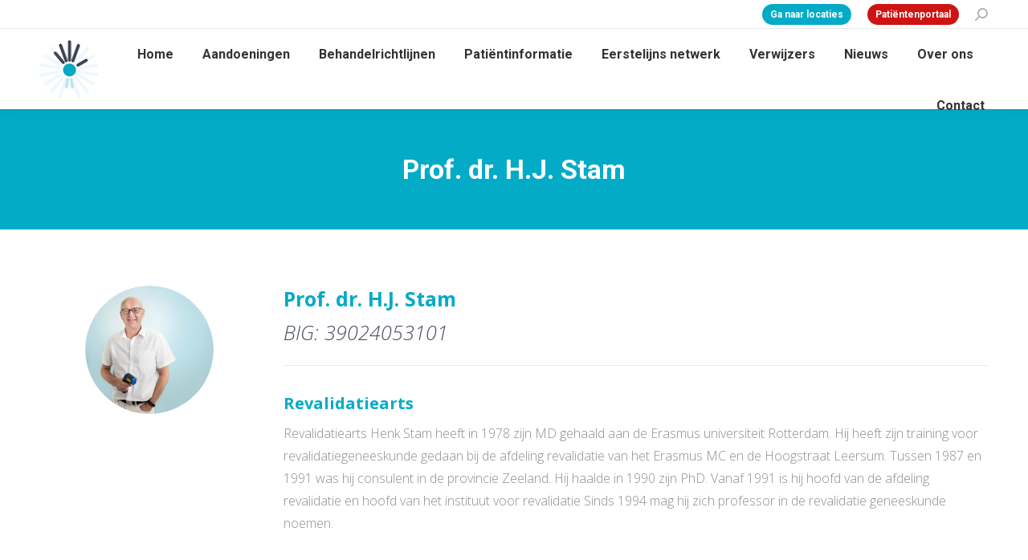

--- FILE ---
content_type: text/html; charset=UTF-8
request_url: https://hpc.nl/dt_team/henk-stam/
body_size: 13878
content:
<!DOCTYPE html>
<!--[if !(IE 6) | !(IE 7) | !(IE 8)  ]><!-->
<html lang="nl-NL" class="no-js">
<!--<![endif]-->
<head>
	<meta charset="UTF-8" />
		<meta name="viewport" content="width=device-width, initial-scale=1, maximum-scale=1, user-scalable=0">
		<meta name="theme-color" content="#03abc7"/>	<link rel="profile" href="https://gmpg.org/xfn/11" />
	<meta name='robots' content='index, follow, max-image-preview:large, max-snippet:-1, max-video-preview:-1' />

	<!-- This site is optimized with the Yoast SEO plugin v23.6 - https://yoast.com/wordpress/plugins/seo/ -->
	<title>Prof. dr. H.J. Stam - Hand &amp; Pols Centrum</title>
	<link rel="canonical" href="https://hpc.nl/dt_team/henk-stam/" />
	<meta property="og:locale" content="nl_NL" />
	<meta property="og:type" content="article" />
	<meta property="og:title" content="Prof. dr. H.J. Stam - Hand &amp; Pols Centrum" />
	<meta property="og:description" content="Revalidatiearts" />
	<meta property="og:url" content="https://hpc.nl/dt_team/henk-stam/" />
	<meta property="og:site_name" content="Hand &amp; Pols Centrum" />
	<meta property="article:modified_time" content="2021-07-14T13:15:22+00:00" />
	<meta property="og:image" content="https://hpc.nl/wp-content/uploads/2021/03/Foto-Henk-Stam.jpg" />
	<meta property="og:image:width" content="2398" />
	<meta property="og:image:height" content="2398" />
	<meta property="og:image:type" content="image/jpeg" />
	<meta name="twitter:card" content="summary_large_image" />
	<meta name="twitter:label1" content="Geschatte leestijd" />
	<meta name="twitter:data1" content="2 minuten" />
	<script type="application/ld+json" class="yoast-schema-graph">{"@context":"https://schema.org","@graph":[{"@type":"WebPage","@id":"https://hpc.nl/dt_team/henk-stam/","url":"https://hpc.nl/dt_team/henk-stam/","name":"Prof. dr. H.J. Stam - Hand &amp; Pols Centrum","isPartOf":{"@id":"https://hpc.nl/#website"},"primaryImageOfPage":{"@id":"https://hpc.nl/dt_team/henk-stam/#primaryimage"},"image":{"@id":"https://hpc.nl/dt_team/henk-stam/#primaryimage"},"thumbnailUrl":"https://hpc.nl/wp-content/uploads/2021/03/Foto-Henk-Stam.jpg","datePublished":"2020-12-30T00:00:08+00:00","dateModified":"2021-07-14T13:15:22+00:00","breadcrumb":{"@id":"https://hpc.nl/dt_team/henk-stam/#breadcrumb"},"inLanguage":"nl-NL","potentialAction":[{"@type":"ReadAction","target":["https://hpc.nl/dt_team/henk-stam/"]}]},{"@type":"ImageObject","inLanguage":"nl-NL","@id":"https://hpc.nl/dt_team/henk-stam/#primaryimage","url":"https://hpc.nl/wp-content/uploads/2021/03/Foto-Henk-Stam.jpg","contentUrl":"https://hpc.nl/wp-content/uploads/2021/03/Foto-Henk-Stam.jpg","width":2398,"height":2398},{"@type":"BreadcrumbList","@id":"https://hpc.nl/dt_team/henk-stam/#breadcrumb","itemListElement":[{"@type":"ListItem","position":1,"name":"Home","item":"https://hpc.nl/"},{"@type":"ListItem","position":2,"name":"Team","item":"https://hpc.nl/dt_team/"},{"@type":"ListItem","position":3,"name":"Prof. dr. H.J. Stam"}]},{"@type":"WebSite","@id":"https://hpc.nl/#website","url":"https://hpc.nl/","name":"Hand &amp; Pols Centrum","description":"Voor al uw hand en polsklachten","potentialAction":[{"@type":"SearchAction","target":{"@type":"EntryPoint","urlTemplate":"https://hpc.nl/?s={search_term_string}"},"query-input":{"@type":"PropertyValueSpecification","valueRequired":true,"valueName":"search_term_string"}}],"inLanguage":"nl-NL"}]}</script>
	<!-- / Yoast SEO plugin. -->


<link rel='dns-prefetch' href='//fonts.googleapis.com' />
<link rel="alternate" type="application/rss+xml" title="Hand &amp; Pols Centrum &raquo; feed" href="https://hpc.nl/feed/" />
<link rel="alternate" type="application/rss+xml" title="Hand &amp; Pols Centrum &raquo; reactiesfeed" href="https://hpc.nl/comments/feed/" />
<script>
window._wpemojiSettings = {"baseUrl":"https:\/\/s.w.org\/images\/core\/emoji\/15.0.3\/72x72\/","ext":".png","svgUrl":"https:\/\/s.w.org\/images\/core\/emoji\/15.0.3\/svg\/","svgExt":".svg","source":{"concatemoji":"https:\/\/hpc.nl\/wp-includes\/js\/wp-emoji-release.min.js?ver=6.6.4"}};
/*! This file is auto-generated */
!function(i,n){var o,s,e;function c(e){try{var t={supportTests:e,timestamp:(new Date).valueOf()};sessionStorage.setItem(o,JSON.stringify(t))}catch(e){}}function p(e,t,n){e.clearRect(0,0,e.canvas.width,e.canvas.height),e.fillText(t,0,0);var t=new Uint32Array(e.getImageData(0,0,e.canvas.width,e.canvas.height).data),r=(e.clearRect(0,0,e.canvas.width,e.canvas.height),e.fillText(n,0,0),new Uint32Array(e.getImageData(0,0,e.canvas.width,e.canvas.height).data));return t.every(function(e,t){return e===r[t]})}function u(e,t,n){switch(t){case"flag":return n(e,"\ud83c\udff3\ufe0f\u200d\u26a7\ufe0f","\ud83c\udff3\ufe0f\u200b\u26a7\ufe0f")?!1:!n(e,"\ud83c\uddfa\ud83c\uddf3","\ud83c\uddfa\u200b\ud83c\uddf3")&&!n(e,"\ud83c\udff4\udb40\udc67\udb40\udc62\udb40\udc65\udb40\udc6e\udb40\udc67\udb40\udc7f","\ud83c\udff4\u200b\udb40\udc67\u200b\udb40\udc62\u200b\udb40\udc65\u200b\udb40\udc6e\u200b\udb40\udc67\u200b\udb40\udc7f");case"emoji":return!n(e,"\ud83d\udc26\u200d\u2b1b","\ud83d\udc26\u200b\u2b1b")}return!1}function f(e,t,n){var r="undefined"!=typeof WorkerGlobalScope&&self instanceof WorkerGlobalScope?new OffscreenCanvas(300,150):i.createElement("canvas"),a=r.getContext("2d",{willReadFrequently:!0}),o=(a.textBaseline="top",a.font="600 32px Arial",{});return e.forEach(function(e){o[e]=t(a,e,n)}),o}function t(e){var t=i.createElement("script");t.src=e,t.defer=!0,i.head.appendChild(t)}"undefined"!=typeof Promise&&(o="wpEmojiSettingsSupports",s=["flag","emoji"],n.supports={everything:!0,everythingExceptFlag:!0},e=new Promise(function(e){i.addEventListener("DOMContentLoaded",e,{once:!0})}),new Promise(function(t){var n=function(){try{var e=JSON.parse(sessionStorage.getItem(o));if("object"==typeof e&&"number"==typeof e.timestamp&&(new Date).valueOf()<e.timestamp+604800&&"object"==typeof e.supportTests)return e.supportTests}catch(e){}return null}();if(!n){if("undefined"!=typeof Worker&&"undefined"!=typeof OffscreenCanvas&&"undefined"!=typeof URL&&URL.createObjectURL&&"undefined"!=typeof Blob)try{var e="postMessage("+f.toString()+"("+[JSON.stringify(s),u.toString(),p.toString()].join(",")+"));",r=new Blob([e],{type:"text/javascript"}),a=new Worker(URL.createObjectURL(r),{name:"wpTestEmojiSupports"});return void(a.onmessage=function(e){c(n=e.data),a.terminate(),t(n)})}catch(e){}c(n=f(s,u,p))}t(n)}).then(function(e){for(var t in e)n.supports[t]=e[t],n.supports.everything=n.supports.everything&&n.supports[t],"flag"!==t&&(n.supports.everythingExceptFlag=n.supports.everythingExceptFlag&&n.supports[t]);n.supports.everythingExceptFlag=n.supports.everythingExceptFlag&&!n.supports.flag,n.DOMReady=!1,n.readyCallback=function(){n.DOMReady=!0}}).then(function(){return e}).then(function(){var e;n.supports.everything||(n.readyCallback(),(e=n.source||{}).concatemoji?t(e.concatemoji):e.wpemoji&&e.twemoji&&(t(e.twemoji),t(e.wpemoji)))}))}((window,document),window._wpemojiSettings);
</script>
<style id='wp-emoji-styles-inline-css'>

	img.wp-smiley, img.emoji {
		display: inline !important;
		border: none !important;
		box-shadow: none !important;
		height: 1em !important;
		width: 1em !important;
		margin: 0 0.07em !important;
		vertical-align: -0.1em !important;
		background: none !important;
		padding: 0 !important;
	}
</style>
<link rel='stylesheet' id='wp-block-library-css' href='https://hpc.nl/wp-includes/css/dist/block-library/style.min.css?ver=6.6.4' media='all' />
<style id='wp-block-library-theme-inline-css'>
.wp-block-audio :where(figcaption){color:#555;font-size:13px;text-align:center}.is-dark-theme .wp-block-audio :where(figcaption){color:#ffffffa6}.wp-block-audio{margin:0 0 1em}.wp-block-code{border:1px solid #ccc;border-radius:4px;font-family:Menlo,Consolas,monaco,monospace;padding:.8em 1em}.wp-block-embed :where(figcaption){color:#555;font-size:13px;text-align:center}.is-dark-theme .wp-block-embed :where(figcaption){color:#ffffffa6}.wp-block-embed{margin:0 0 1em}.blocks-gallery-caption{color:#555;font-size:13px;text-align:center}.is-dark-theme .blocks-gallery-caption{color:#ffffffa6}:root :where(.wp-block-image figcaption){color:#555;font-size:13px;text-align:center}.is-dark-theme :root :where(.wp-block-image figcaption){color:#ffffffa6}.wp-block-image{margin:0 0 1em}.wp-block-pullquote{border-bottom:4px solid;border-top:4px solid;color:currentColor;margin-bottom:1.75em}.wp-block-pullquote cite,.wp-block-pullquote footer,.wp-block-pullquote__citation{color:currentColor;font-size:.8125em;font-style:normal;text-transform:uppercase}.wp-block-quote{border-left:.25em solid;margin:0 0 1.75em;padding-left:1em}.wp-block-quote cite,.wp-block-quote footer{color:currentColor;font-size:.8125em;font-style:normal;position:relative}.wp-block-quote.has-text-align-right{border-left:none;border-right:.25em solid;padding-left:0;padding-right:1em}.wp-block-quote.has-text-align-center{border:none;padding-left:0}.wp-block-quote.is-large,.wp-block-quote.is-style-large,.wp-block-quote.is-style-plain{border:none}.wp-block-search .wp-block-search__label{font-weight:700}.wp-block-search__button{border:1px solid #ccc;padding:.375em .625em}:where(.wp-block-group.has-background){padding:1.25em 2.375em}.wp-block-separator.has-css-opacity{opacity:.4}.wp-block-separator{border:none;border-bottom:2px solid;margin-left:auto;margin-right:auto}.wp-block-separator.has-alpha-channel-opacity{opacity:1}.wp-block-separator:not(.is-style-wide):not(.is-style-dots){width:100px}.wp-block-separator.has-background:not(.is-style-dots){border-bottom:none;height:1px}.wp-block-separator.has-background:not(.is-style-wide):not(.is-style-dots){height:2px}.wp-block-table{margin:0 0 1em}.wp-block-table td,.wp-block-table th{word-break:normal}.wp-block-table :where(figcaption){color:#555;font-size:13px;text-align:center}.is-dark-theme .wp-block-table :where(figcaption){color:#ffffffa6}.wp-block-video :where(figcaption){color:#555;font-size:13px;text-align:center}.is-dark-theme .wp-block-video :where(figcaption){color:#ffffffa6}.wp-block-video{margin:0 0 1em}:root :where(.wp-block-template-part.has-background){margin-bottom:0;margin-top:0;padding:1.25em 2.375em}
</style>
<style id='classic-theme-styles-inline-css'>
/*! This file is auto-generated */
.wp-block-button__link{color:#fff;background-color:#32373c;border-radius:9999px;box-shadow:none;text-decoration:none;padding:calc(.667em + 2px) calc(1.333em + 2px);font-size:1.125em}.wp-block-file__button{background:#32373c;color:#fff;text-decoration:none}
</style>
<style id='global-styles-inline-css'>
:root{--wp--preset--aspect-ratio--square: 1;--wp--preset--aspect-ratio--4-3: 4/3;--wp--preset--aspect-ratio--3-4: 3/4;--wp--preset--aspect-ratio--3-2: 3/2;--wp--preset--aspect-ratio--2-3: 2/3;--wp--preset--aspect-ratio--16-9: 16/9;--wp--preset--aspect-ratio--9-16: 9/16;--wp--preset--color--black: #000000;--wp--preset--color--cyan-bluish-gray: #abb8c3;--wp--preset--color--white: #FFF;--wp--preset--color--pale-pink: #f78da7;--wp--preset--color--vivid-red: #cf2e2e;--wp--preset--color--luminous-vivid-orange: #ff6900;--wp--preset--color--luminous-vivid-amber: #fcb900;--wp--preset--color--light-green-cyan: #7bdcb5;--wp--preset--color--vivid-green-cyan: #00d084;--wp--preset--color--pale-cyan-blue: #8ed1fc;--wp--preset--color--vivid-cyan-blue: #0693e3;--wp--preset--color--vivid-purple: #9b51e0;--wp--preset--color--accent: #03abc7;--wp--preset--color--dark-gray: #111;--wp--preset--color--light-gray: #767676;--wp--preset--gradient--vivid-cyan-blue-to-vivid-purple: linear-gradient(135deg,rgba(6,147,227,1) 0%,rgb(155,81,224) 100%);--wp--preset--gradient--light-green-cyan-to-vivid-green-cyan: linear-gradient(135deg,rgb(122,220,180) 0%,rgb(0,208,130) 100%);--wp--preset--gradient--luminous-vivid-amber-to-luminous-vivid-orange: linear-gradient(135deg,rgba(252,185,0,1) 0%,rgba(255,105,0,1) 100%);--wp--preset--gradient--luminous-vivid-orange-to-vivid-red: linear-gradient(135deg,rgba(255,105,0,1) 0%,rgb(207,46,46) 100%);--wp--preset--gradient--very-light-gray-to-cyan-bluish-gray: linear-gradient(135deg,rgb(238,238,238) 0%,rgb(169,184,195) 100%);--wp--preset--gradient--cool-to-warm-spectrum: linear-gradient(135deg,rgb(74,234,220) 0%,rgb(151,120,209) 20%,rgb(207,42,186) 40%,rgb(238,44,130) 60%,rgb(251,105,98) 80%,rgb(254,248,76) 100%);--wp--preset--gradient--blush-light-purple: linear-gradient(135deg,rgb(255,206,236) 0%,rgb(152,150,240) 100%);--wp--preset--gradient--blush-bordeaux: linear-gradient(135deg,rgb(254,205,165) 0%,rgb(254,45,45) 50%,rgb(107,0,62) 100%);--wp--preset--gradient--luminous-dusk: linear-gradient(135deg,rgb(255,203,112) 0%,rgb(199,81,192) 50%,rgb(65,88,208) 100%);--wp--preset--gradient--pale-ocean: linear-gradient(135deg,rgb(255,245,203) 0%,rgb(182,227,212) 50%,rgb(51,167,181) 100%);--wp--preset--gradient--electric-grass: linear-gradient(135deg,rgb(202,248,128) 0%,rgb(113,206,126) 100%);--wp--preset--gradient--midnight: linear-gradient(135deg,rgb(2,3,129) 0%,rgb(40,116,252) 100%);--wp--preset--font-size--small: 13px;--wp--preset--font-size--medium: 20px;--wp--preset--font-size--large: 36px;--wp--preset--font-size--x-large: 42px;--wp--preset--spacing--20: 0.44rem;--wp--preset--spacing--30: 0.67rem;--wp--preset--spacing--40: 1rem;--wp--preset--spacing--50: 1.5rem;--wp--preset--spacing--60: 2.25rem;--wp--preset--spacing--70: 3.38rem;--wp--preset--spacing--80: 5.06rem;--wp--preset--shadow--natural: 6px 6px 9px rgba(0, 0, 0, 0.2);--wp--preset--shadow--deep: 12px 12px 50px rgba(0, 0, 0, 0.4);--wp--preset--shadow--sharp: 6px 6px 0px rgba(0, 0, 0, 0.2);--wp--preset--shadow--outlined: 6px 6px 0px -3px rgba(255, 255, 255, 1), 6px 6px rgba(0, 0, 0, 1);--wp--preset--shadow--crisp: 6px 6px 0px rgba(0, 0, 0, 1);}:where(.is-layout-flex){gap: 0.5em;}:where(.is-layout-grid){gap: 0.5em;}body .is-layout-flex{display: flex;}.is-layout-flex{flex-wrap: wrap;align-items: center;}.is-layout-flex > :is(*, div){margin: 0;}body .is-layout-grid{display: grid;}.is-layout-grid > :is(*, div){margin: 0;}:where(.wp-block-columns.is-layout-flex){gap: 2em;}:where(.wp-block-columns.is-layout-grid){gap: 2em;}:where(.wp-block-post-template.is-layout-flex){gap: 1.25em;}:where(.wp-block-post-template.is-layout-grid){gap: 1.25em;}.has-black-color{color: var(--wp--preset--color--black) !important;}.has-cyan-bluish-gray-color{color: var(--wp--preset--color--cyan-bluish-gray) !important;}.has-white-color{color: var(--wp--preset--color--white) !important;}.has-pale-pink-color{color: var(--wp--preset--color--pale-pink) !important;}.has-vivid-red-color{color: var(--wp--preset--color--vivid-red) !important;}.has-luminous-vivid-orange-color{color: var(--wp--preset--color--luminous-vivid-orange) !important;}.has-luminous-vivid-amber-color{color: var(--wp--preset--color--luminous-vivid-amber) !important;}.has-light-green-cyan-color{color: var(--wp--preset--color--light-green-cyan) !important;}.has-vivid-green-cyan-color{color: var(--wp--preset--color--vivid-green-cyan) !important;}.has-pale-cyan-blue-color{color: var(--wp--preset--color--pale-cyan-blue) !important;}.has-vivid-cyan-blue-color{color: var(--wp--preset--color--vivid-cyan-blue) !important;}.has-vivid-purple-color{color: var(--wp--preset--color--vivid-purple) !important;}.has-black-background-color{background-color: var(--wp--preset--color--black) !important;}.has-cyan-bluish-gray-background-color{background-color: var(--wp--preset--color--cyan-bluish-gray) !important;}.has-white-background-color{background-color: var(--wp--preset--color--white) !important;}.has-pale-pink-background-color{background-color: var(--wp--preset--color--pale-pink) !important;}.has-vivid-red-background-color{background-color: var(--wp--preset--color--vivid-red) !important;}.has-luminous-vivid-orange-background-color{background-color: var(--wp--preset--color--luminous-vivid-orange) !important;}.has-luminous-vivid-amber-background-color{background-color: var(--wp--preset--color--luminous-vivid-amber) !important;}.has-light-green-cyan-background-color{background-color: var(--wp--preset--color--light-green-cyan) !important;}.has-vivid-green-cyan-background-color{background-color: var(--wp--preset--color--vivid-green-cyan) !important;}.has-pale-cyan-blue-background-color{background-color: var(--wp--preset--color--pale-cyan-blue) !important;}.has-vivid-cyan-blue-background-color{background-color: var(--wp--preset--color--vivid-cyan-blue) !important;}.has-vivid-purple-background-color{background-color: var(--wp--preset--color--vivid-purple) !important;}.has-black-border-color{border-color: var(--wp--preset--color--black) !important;}.has-cyan-bluish-gray-border-color{border-color: var(--wp--preset--color--cyan-bluish-gray) !important;}.has-white-border-color{border-color: var(--wp--preset--color--white) !important;}.has-pale-pink-border-color{border-color: var(--wp--preset--color--pale-pink) !important;}.has-vivid-red-border-color{border-color: var(--wp--preset--color--vivid-red) !important;}.has-luminous-vivid-orange-border-color{border-color: var(--wp--preset--color--luminous-vivid-orange) !important;}.has-luminous-vivid-amber-border-color{border-color: var(--wp--preset--color--luminous-vivid-amber) !important;}.has-light-green-cyan-border-color{border-color: var(--wp--preset--color--light-green-cyan) !important;}.has-vivid-green-cyan-border-color{border-color: var(--wp--preset--color--vivid-green-cyan) !important;}.has-pale-cyan-blue-border-color{border-color: var(--wp--preset--color--pale-cyan-blue) !important;}.has-vivid-cyan-blue-border-color{border-color: var(--wp--preset--color--vivid-cyan-blue) !important;}.has-vivid-purple-border-color{border-color: var(--wp--preset--color--vivid-purple) !important;}.has-vivid-cyan-blue-to-vivid-purple-gradient-background{background: var(--wp--preset--gradient--vivid-cyan-blue-to-vivid-purple) !important;}.has-light-green-cyan-to-vivid-green-cyan-gradient-background{background: var(--wp--preset--gradient--light-green-cyan-to-vivid-green-cyan) !important;}.has-luminous-vivid-amber-to-luminous-vivid-orange-gradient-background{background: var(--wp--preset--gradient--luminous-vivid-amber-to-luminous-vivid-orange) !important;}.has-luminous-vivid-orange-to-vivid-red-gradient-background{background: var(--wp--preset--gradient--luminous-vivid-orange-to-vivid-red) !important;}.has-very-light-gray-to-cyan-bluish-gray-gradient-background{background: var(--wp--preset--gradient--very-light-gray-to-cyan-bluish-gray) !important;}.has-cool-to-warm-spectrum-gradient-background{background: var(--wp--preset--gradient--cool-to-warm-spectrum) !important;}.has-blush-light-purple-gradient-background{background: var(--wp--preset--gradient--blush-light-purple) !important;}.has-blush-bordeaux-gradient-background{background: var(--wp--preset--gradient--blush-bordeaux) !important;}.has-luminous-dusk-gradient-background{background: var(--wp--preset--gradient--luminous-dusk) !important;}.has-pale-ocean-gradient-background{background: var(--wp--preset--gradient--pale-ocean) !important;}.has-electric-grass-gradient-background{background: var(--wp--preset--gradient--electric-grass) !important;}.has-midnight-gradient-background{background: var(--wp--preset--gradient--midnight) !important;}.has-small-font-size{font-size: var(--wp--preset--font-size--small) !important;}.has-medium-font-size{font-size: var(--wp--preset--font-size--medium) !important;}.has-large-font-size{font-size: var(--wp--preset--font-size--large) !important;}.has-x-large-font-size{font-size: var(--wp--preset--font-size--x-large) !important;}
:where(.wp-block-post-template.is-layout-flex){gap: 1.25em;}:where(.wp-block-post-template.is-layout-grid){gap: 1.25em;}
:where(.wp-block-columns.is-layout-flex){gap: 2em;}:where(.wp-block-columns.is-layout-grid){gap: 2em;}
:root :where(.wp-block-pullquote){font-size: 1.5em;line-height: 1.6;}
</style>
<link rel='stylesheet' id='contact-form-7-css' href='https://hpc.nl/wp-content/plugins/contact-form-7/includes/css/styles.css?ver=5.9.8' media='all' />
<link rel='stylesheet' id='the7-font-css' href='https://hpc.nl/wp-content/themes/dt-the7/fonts/icomoon-the7-font/icomoon-the7-font.min.css?ver=12.0.1' media='all' />
<link rel='stylesheet' id='js_composer_front-css' href='https://hpc.nl/wp-content/plugins/js_composer/assets/css/js_composer.min.css?ver=7.8' media='all' />
<link rel='stylesheet' id='dt-web-fonts-css' href='https://fonts.googleapis.com/css?family=Roboto:400,500,600,700%7COpen+Sans:300,400,600,700' media='all' />
<link rel='stylesheet' id='dt-main-css' href='https://hpc.nl/wp-content/themes/dt-the7/css/main.min.css?ver=12.0.1' media='all' />
<style id='dt-main-inline-css'>
body #load {
  display: block;
  height: 100%;
  overflow: hidden;
  position: fixed;
  width: 100%;
  z-index: 9901;
  opacity: 1;
  visibility: visible;
  transition: all .35s ease-out;
}
.load-wrap {
  width: 100%;
  height: 100%;
  background-position: center center;
  background-repeat: no-repeat;
  text-align: center;
  display: -ms-flexbox;
  display: -ms-flex;
  display: flex;
  -ms-align-items: center;
  -ms-flex-align: center;
  align-items: center;
  -ms-flex-flow: column wrap;
  flex-flow: column wrap;
  -ms-flex-pack: center;
  -ms-justify-content: center;
  justify-content: center;
}
.load-wrap > svg {
  position: absolute;
  top: 50%;
  left: 50%;
  transform: translate(-50%,-50%);
}
#load {
  background: var(--the7-elementor-beautiful-loading-bg,#ffffff);
  --the7-beautiful-spinner-color2: var(--the7-beautiful-spinner-color,rgba(51,51,51,0.25));
}

</style>
<link rel='stylesheet' id='the7-custom-scrollbar-css' href='https://hpc.nl/wp-content/themes/dt-the7/lib/custom-scrollbar/custom-scrollbar.min.css?ver=12.0.1' media='all' />
<link rel='stylesheet' id='the7-wpbakery-css' href='https://hpc.nl/wp-content/themes/dt-the7/css/wpbakery.min.css?ver=12.0.1' media='all' />
<link rel='stylesheet' id='the7-core-css' href='https://hpc.nl/wp-content/plugins/dt-the7-core/assets/css/post-type.min.css?ver=2.7.10' media='all' />
<link rel='stylesheet' id='the7-css-vars-css' href='https://hpc.nl/wp-content/uploads/the7-css/css-vars.css?ver=420c527dcff6' media='all' />
<link rel='stylesheet' id='dt-custom-css' href='https://hpc.nl/wp-content/uploads/the7-css/custom.css?ver=420c527dcff6' media='all' />
<link rel='stylesheet' id='dt-media-css' href='https://hpc.nl/wp-content/uploads/the7-css/media.css?ver=420c527dcff6' media='all' />
<link rel='stylesheet' id='the7-mega-menu-css' href='https://hpc.nl/wp-content/uploads/the7-css/mega-menu.css?ver=420c527dcff6' media='all' />
<link rel='stylesheet' id='the7-elements-css' href='https://hpc.nl/wp-content/uploads/the7-css/post-type-dynamic.css?ver=420c527dcff6' media='all' />
<link rel='stylesheet' id='style-css' href='https://hpc.nl/wp-content/themes/dt-the7/style.css?ver=12.0.1' media='all' />
<script src="https://hpc.nl/wp-includes/js/jquery/jquery.min.js?ver=3.7.1" id="jquery-core-js"></script>
<script src="https://hpc.nl/wp-includes/js/jquery/jquery-migrate.min.js?ver=3.4.1" id="jquery-migrate-js"></script>
<script id="dt-above-fold-js-extra">
var dtLocal = {"themeUrl":"https:\/\/hpc.nl\/wp-content\/themes\/dt-the7","passText":"Om deze pagina te bekijken kun je hier je wachtwoord invoeren:","moreButtonText":{"loading":"Laden\u2026","loadMore":"Laad meer"},"postID":"356","ajaxurl":"https:\/\/hpc.nl\/wp-admin\/admin-ajax.php","REST":{"baseUrl":"https:\/\/hpc.nl\/wp-json\/the7\/v1","endpoints":{"sendMail":"\/send-mail"}},"contactMessages":{"required":"One or more fields have an error. Please check and try again.","terms":"Graag de privacy policy accepteren.","fillTheCaptchaError":"Graag de captha invullen."},"captchaSiteKey":"","ajaxNonce":"47084ea4ae","pageData":"","themeSettings":{"smoothScroll":"off","lazyLoading":false,"desktopHeader":{"height":100},"ToggleCaptionEnabled":"disabled","ToggleCaption":"Navigation","floatingHeader":{"showAfter":94,"showMenu":true,"height":60,"logo":{"showLogo":true,"html":"","url":"https:\/\/hpc.nl\/"}},"topLine":{"floatingTopLine":{"logo":{"showLogo":false,"html":""}}},"mobileHeader":{"firstSwitchPoint":992,"secondSwitchPoint":778,"firstSwitchPointHeight":60,"secondSwitchPointHeight":60,"mobileToggleCaptionEnabled":"disabled","mobileToggleCaption":"Menu"},"stickyMobileHeaderFirstSwitch":{"logo":{"html":""}},"stickyMobileHeaderSecondSwitch":{"logo":{"html":""}},"sidebar":{"switchPoint":992},"boxedWidth":"1280px"},"VCMobileScreenWidth":"768"};
var dtShare = {"shareButtonText":{"facebook":"Deel op Facebook","twitter":"Share on X","pinterest":"Pin it","linkedin":"Deel op LinkedIn","whatsapp":"Deel via WhatsApp"},"overlayOpacity":"85"};
</script>
<script src="https://hpc.nl/wp-content/themes/dt-the7/js/above-the-fold.min.js?ver=12.0.1" id="dt-above-fold-js"></script>
<script></script><link rel="https://api.w.org/" href="https://hpc.nl/wp-json/" /><link rel="alternate" title="JSON" type="application/json" href="https://hpc.nl/wp-json/wp/v2/dt_team/356" /><link rel="EditURI" type="application/rsd+xml" title="RSD" href="https://hpc.nl/xmlrpc.php?rsd" />
<meta name="generator" content="WordPress 6.6.4" />
<link rel='shortlink' href='https://hpc.nl/?p=356' />
<link rel="alternate" title="oEmbed (JSON)" type="application/json+oembed" href="https://hpc.nl/wp-json/oembed/1.0/embed?url=https%3A%2F%2Fhpc.nl%2Fdt_team%2Fhenk-stam%2F" />
<link rel="alternate" title="oEmbed (XML)" type="text/xml+oembed" href="https://hpc.nl/wp-json/oembed/1.0/embed?url=https%3A%2F%2Fhpc.nl%2Fdt_team%2Fhenk-stam%2F&#038;format=xml" />
<!-- Google Tag Manager -->
<script>(function(w,d,s,l,i){w[l]=w[l]||[];w[l].push({'gtm.start':
new Date().getTime(),event:'gtm.js'});var f=d.getElementsByTagName(s)[0],
j=d.createElement(s),dl=l!='dataLayer'?'&l='+l:'';j.async=true;j.src=
'https://www.googletagmanager.com/gtm.js?id='+i+dl;f.parentNode.insertBefore(j,f);
})(window,document,'script','dataLayer','GTM-WCN49F9P');</script>
<!-- End Google Tag Manager --><style>.recentcomments a{display:inline !important;padding:0 !important;margin:0 !important;}</style><meta name="generator" content="Powered by WPBakery Page Builder - drag and drop page builder for WordPress."/>
<script>(()=>{var o=[],i={};["on","off","toggle","show"].forEach((l=>{i[l]=function(){o.push([l,arguments])}})),window.Boxzilla=i,window.boxzilla_queue=o})();</script><script type="text/javascript" id="the7-loader-script">
document.addEventListener("DOMContentLoaded", function(event) {
	var load = document.getElementById("load");
	if(!load.classList.contains('loader-removed')){
		var removeLoading = setTimeout(function() {
			load.className += " loader-removed";
		}, 300);
	}
});
</script>
		<link rel="icon" href="https://hpc.nl/wp-content/uploads/2021/05/Hand-en-Pols-Centrum-150x150.png" sizes="32x32" />
<link rel="icon" href="https://hpc.nl/wp-content/uploads/2021/05/Hand-en-Pols-Centrum.png" sizes="192x192" />
<link rel="apple-touch-icon" href="https://hpc.nl/wp-content/uploads/2021/05/Hand-en-Pols-Centrum.png" />
<meta name="msapplication-TileImage" content="https://hpc.nl/wp-content/uploads/2021/05/Hand-en-Pols-Centrum.png" />
<style type="text/css" data-type="vc_shortcodes-default-css">.vc_do_custom_heading{margin-bottom:0.625rem;margin-top:0;}.vc_do_custom_heading{margin-bottom:0.625rem;margin-top:0;}.vc_do_custom_heading{margin-bottom:0.625rem;margin-top:0;}</style><noscript><style> .wpb_animate_when_almost_visible { opacity: 1; }</style></noscript><style id='the7-custom-inline-css' type='text/css'>
.sub-nav .menu-item i.fa,
.sub-nav .menu-item i.fas,
.sub-nav .menu-item i.far,
.sub-nav .menu-item i.fab {
	text-align: center;
	width: 1.25em;
}
</style>
</head>
<body id="the7-body" class="dt_team-template-default single single-dt_team postid-356 wp-embed-responsive the7-core-ver-2.7.10 no-comments dt-responsive-on right-mobile-menu-close-icon ouside-menu-close-icon mobile-hamburger-close-bg-enable mobile-hamburger-close-bg-hover-enable  fade-medium-mobile-menu-close-icon fade-medium-menu-close-icon srcset-enabled btn-flat custom-btn-color custom-btn-hover-color phantom-sticky phantom-shadow-decoration phantom-custom-logo-on sticky-mobile-header top-header first-switch-logo-left first-switch-menu-right second-switch-logo-left second-switch-menu-right right-mobile-menu layzr-loading-on popup-message-style the7-ver-12.0.1 wpb-js-composer js-comp-ver-7.8 vc_responsive">
<!-- Google Tag Manager (noscript) -->
<noscript><iframe src="https://www.googletagmanager.com/ns.html?id=GTM-WCN49F9P"
height="0" width="0" style="display:none;visibility:hidden"></iframe></noscript>
<!-- End Google Tag Manager (noscript) --><!-- The7 12.0.1 -->
<div id="load" class="spinner-loader">
	<div class="load-wrap"><style type="text/css">
    [class*="the7-spinner-animate-"]{
        animation: spinner-animation 1s cubic-bezier(1,1,1,1) infinite;
        x:46.5px;
        y:40px;
        width:7px;
        height:20px;
        fill:var(--the7-beautiful-spinner-color2);
        opacity: 0.2;
    }
    .the7-spinner-animate-2{
        animation-delay: 0.083s;
    }
    .the7-spinner-animate-3{
        animation-delay: 0.166s;
    }
    .the7-spinner-animate-4{
         animation-delay: 0.25s;
    }
    .the7-spinner-animate-5{
         animation-delay: 0.33s;
    }
    .the7-spinner-animate-6{
         animation-delay: 0.416s;
    }
    .the7-spinner-animate-7{
         animation-delay: 0.5s;
    }
    .the7-spinner-animate-8{
         animation-delay: 0.58s;
    }
    .the7-spinner-animate-9{
         animation-delay: 0.666s;
    }
    .the7-spinner-animate-10{
         animation-delay: 0.75s;
    }
    .the7-spinner-animate-11{
        animation-delay: 0.83s;
    }
    .the7-spinner-animate-12{
        animation-delay: 0.916s;
    }
    @keyframes spinner-animation{
        from {
            opacity: 1;
        }
        to{
            opacity: 0;
        }
    }
</style>
<svg width="75px" height="75px" xmlns="http://www.w3.org/2000/svg" viewBox="0 0 100 100" preserveAspectRatio="xMidYMid">
	<rect class="the7-spinner-animate-1" rx="5" ry="5" transform="rotate(0 50 50) translate(0 -30)"></rect>
	<rect class="the7-spinner-animate-2" rx="5" ry="5" transform="rotate(30 50 50) translate(0 -30)"></rect>
	<rect class="the7-spinner-animate-3" rx="5" ry="5" transform="rotate(60 50 50) translate(0 -30)"></rect>
	<rect class="the7-spinner-animate-4" rx="5" ry="5" transform="rotate(90 50 50) translate(0 -30)"></rect>
	<rect class="the7-spinner-animate-5" rx="5" ry="5" transform="rotate(120 50 50) translate(0 -30)"></rect>
	<rect class="the7-spinner-animate-6" rx="5" ry="5" transform="rotate(150 50 50) translate(0 -30)"></rect>
	<rect class="the7-spinner-animate-7" rx="5" ry="5" transform="rotate(180 50 50) translate(0 -30)"></rect>
	<rect class="the7-spinner-animate-8" rx="5" ry="5" transform="rotate(210 50 50) translate(0 -30)"></rect>
	<rect class="the7-spinner-animate-9" rx="5" ry="5" transform="rotate(240 50 50) translate(0 -30)"></rect>
	<rect class="the7-spinner-animate-10" rx="5" ry="5" transform="rotate(270 50 50) translate(0 -30)"></rect>
	<rect class="the7-spinner-animate-11" rx="5" ry="5" transform="rotate(300 50 50) translate(0 -30)"></rect>
	<rect class="the7-spinner-animate-12" rx="5" ry="5" transform="rotate(330 50 50) translate(0 -30)"></rect>
</svg></div>
</div>
<div id="page" >
	<a class="skip-link screen-reader-text" href="#content">Spring naar content</a>

<div class="masthead inline-header right widgets full-height shadow-decoration shadow-mobile-header-decoration small-mobile-menu-icon dt-parent-menu-clickable show-sub-menu-on-hover show-device-logo show-mobile-logo"  role="banner">

	<div class="top-bar full-width-line top-bar-line-hide">
	<div class="top-bar-bg" ></div>
	<div class="mini-widgets left-widgets"></div><div class="right-widgets mini-widgets"><a href="https://hpc.nl/locaties/" class="microwidget-btn mini-button header-elements-button-1 show-on-desktop near-logo-first-switch in-menu-second-switch microwidget-btn-bg-on microwidget-btn-hover-bg-on border-on hover-border-off btn-icon-align-right" ><span>Ga naar locaties</span></a><a href="https://handenpolsportal.cnsconnect.nl//" class="microwidget-btn mini-button header-elements-button-2 show-on-desktop near-logo-first-switch in-menu-second-switch microwidget-btn-bg-on microwidget-btn-hover-bg-on border-on hover-border-on btn-icon-align-right" target="_blank"><span>Patiëntenportaal</span></a><div class="mini-search show-on-desktop near-logo-first-switch near-logo-second-switch popup-search custom-icon"><form class="searchform mini-widget-searchform" role="search" method="get" action="https://hpc.nl/">

	<div class="screen-reader-text">Zoeken:</div>

	
		<a href="" class="submit text-disable"><i class=" mw-icon the7-mw-icon-search-bold"></i></a>
		<div class="popup-search-wrap">
			<input type="text" aria-label="Search" class="field searchform-s" name="s" value="" placeholder="Typ en druk op enter" title="Search form"/>
			<a href="" class="search-icon"><i class="the7-mw-icon-search-bold"></i></a>
		</div>

			<input type="submit" class="assistive-text searchsubmit" value="Go!"/>
</form>
</div></div></div>

	<header class="header-bar">

		<div class="branding">
	<div id="site-title" class="assistive-text">Hand &amp; Pols Centrum</div>
	<div id="site-description" class="assistive-text">Voor al uw hand en polsklachten</div>
	<a class="" href="https://hpc.nl/"><img class=" preload-me" src="https://hpc.nl/wp-content/uploads/2021/04/Hand-en-Pols-Centrum-beeldmerk-s.jpg" srcset="https://hpc.nl/wp-content/uploads/2021/04/Hand-en-Pols-Centrum-beeldmerk-s.jpg 75w, https://hpc.nl/wp-content/uploads/2021/04/Hand-en-Pols-Centrum-beeldmerk.jpg 300w" width="75" height="75"   sizes="75px" alt="Hand &amp; Pols Centrum" /></a></div>

		<ul id="primary-menu" class="main-nav underline-decoration l-to-r-line outside-item-remove-margin"><li class="menu-item menu-item-type-post_type menu-item-object-page menu-item-home menu-item-133 first depth-0"><a href='https://hpc.nl/' data-level='1'><span class="menu-item-text"><span class="menu-text">Home</span></span></a></li> <li class="menu-item menu-item-type-post_type menu-item-object-page menu-item-1477 depth-0"><a href='https://hpc.nl/aandoeningen/' data-level='1'><span class="menu-item-text"><span class="menu-text">Aandoeningen</span></span></a></li> <li class="menu-item menu-item-type-post_type menu-item-object-page menu-item-1805 depth-0"><a href='https://hpc.nl/behandelrichtlijnen/' data-level='1'><span class="menu-item-text"><span class="menu-text">Behandelrichtlijnen</span></span></a></li> <li class="menu-item menu-item-type-post_type menu-item-object-page menu-item-has-children menu-item-240 has-children depth-0"><a href='https://hpc.nl/patientinformatie/' data-level='1'><span class="menu-item-text"><span class="menu-text">Patiëntinformatie</span></span></a><ul class="sub-nav hover-style-bg level-arrows-on"><li class="menu-item menu-item-type-post_type menu-item-object-page menu-item-241 first depth-1"><a href='https://hpc.nl/patientinformatie/' data-level='2'><span class="menu-item-text"><span class="menu-text">Patiëntinformatie</span></span></a></li> <li class="menu-item menu-item-type-post_type menu-item-object-page menu-item-231 depth-1"><a href='https://hpc.nl/stappenplan/' data-level='2'><span class="menu-item-text"><span class="menu-text">Uw behandeling in stappen</span></span></a></li> <li class="menu-item menu-item-type-post_type menu-item-object-page menu-item-252 depth-1"><a href='https://hpc.nl/tarieven/' data-level='2'><span class="menu-item-text"><span class="menu-text">Vergoedingen en tarieven</span></span></a></li> <li class="menu-item menu-item-type-post_type menu-item-object-page menu-item-255 depth-1"><a href='https://hpc.nl/uw-nota/' data-level='2'><span class="menu-item-text"><span class="menu-text">Uw nota</span></span></a></li> <li class="menu-item menu-item-type-post_type menu-item-object-page menu-item-2541 depth-1"><a href='https://hpc.nl/samenwerkingen/' data-level='2'><span class="menu-item-text"><span class="menu-text">Samenwerkingen</span></span></a></li> </ul></li> <li class="menu-item menu-item-type-post_type menu-item-object-page menu-item-2050 depth-0"><a href='https://hpc.nl/eerstelijns-netwerk/' data-level='1'><span class="menu-item-text"><span class="menu-text">Eerstelijns netwerk</span></span></a></li> <li class="menu-item menu-item-type-post_type menu-item-object-page menu-item-1328 depth-0"><a href='https://hpc.nl/voor-verwijzers/' data-level='1'><span class="menu-item-text"><span class="menu-text">Verwijzers</span></span></a></li> <li class="menu-item menu-item-type-post_type menu-item-object-page menu-item-has-children menu-item-44 has-children depth-0"><a href='https://hpc.nl/nieuws/' data-level='1'><span class="menu-item-text"><span class="menu-text">Nieuws</span></span></a><ul class="sub-nav hover-style-bg level-arrows-on"><li class="menu-item menu-item-type-post_type menu-item-object-page menu-item-756 first depth-1"><a href='https://hpc.nl/nieuws/' data-level='2'><span class="menu-item-text"><span class="menu-text">Nieuws</span></span></a></li> <li class="menu-item menu-item-type-post_type menu-item-object-page menu-item-769 depth-1"><a href='https://hpc.nl/patientervaringen/' data-level='2'><span class="menu-item-text"><span class="menu-text">Patiëntervaringen</span></span></a></li> </ul></li> <li class="menu-item menu-item-type-post_type menu-item-object-page menu-item-has-children menu-item-701 has-children depth-0"><a href='https://hpc.nl/over-ons/' data-level='1'><span class="menu-item-text"><span class="menu-text">Over ons</span></span></a><ul class="sub-nav hover-style-bg level-arrows-on"><li class="menu-item menu-item-type-post_type menu-item-object-page menu-item-829 first depth-1"><a href='https://hpc.nl/over-ons/' data-level='2'><span class="menu-item-text"><span class="menu-text">Over ons</span></span></a></li> <li class="menu-item menu-item-type-post_type menu-item-object-page menu-item-has-children menu-item-170 has-children depth-1"><a href='https://hpc.nl/locaties/' data-level='2'><span class="menu-item-text"><span class="menu-text">Onze revalidatiecentra</span></span></a><ul class="sub-nav hover-style-bg level-arrows-on"><li class="menu-item menu-item-type-post_type menu-item-object-page menu-item-171 first depth-2"><a href='https://hpc.nl/amsterdam/' data-level='3'><span class="menu-item-text"><span class="menu-text">Hand &#038; Pols Centrum Amsterdam</span></span></a></li> <li class="menu-item menu-item-type-post_type menu-item-object-page menu-item-296 depth-2"><a href='https://hpc.nl/denhaag/' data-level='3'><span class="menu-item-text"><span class="menu-text">Hand &#038; Pols Centrum Den Haag</span></span></a></li> <li class="menu-item menu-item-type-post_type menu-item-object-page menu-item-297 depth-2"><a href='https://hpc.nl/gouda/' data-level='3'><span class="menu-item-text"><span class="menu-text">Hand &#038; Pols Centrum Gouda</span></span></a></li> <li class="menu-item menu-item-type-post_type menu-item-object-page menu-item-295 depth-2"><a href='https://hpc.nl/dordrecht/' data-level='3'><span class="menu-item-text"><span class="menu-text">Hand &#038; Pols Centrum Dordrecht</span></span></a></li> <li class="menu-item menu-item-type-post_type menu-item-object-page menu-item-1478 depth-2"><a href='https://hpc.nl/rotterdam/' data-level='3'><span class="menu-item-text"><span class="menu-text">Hand &#038; Pols Centrum Rotterdam</span></span></a></li> <li class="menu-item menu-item-type-post_type menu-item-object-page menu-item-293 depth-2"><a href='https://hpc.nl/terneuzen/' data-level='3'><span class="menu-item-text"><span class="menu-text">Hand &#038; Pols Centrum Terneuzen</span></span></a></li> <li class="menu-item menu-item-type-post_type menu-item-object-page menu-item-2113 depth-2"><a href='https://hpc.nl/hand-pols-revalidatie-arnhem/' data-level='3'><span class="menu-item-text"><span class="menu-text">Hand &#038; Pols Revalidatie Arnhem</span></span></a></li> <li class="menu-item menu-item-type-post_type menu-item-object-page menu-item-294 depth-2"><a href='https://hpc.nl/goes/' data-level='3'><span class="menu-item-text"><span class="menu-text">Zeeuws Hand &#038; Pols Centrum</span></span></a></li> </ul></li> <li class="menu-item menu-item-type-post_type menu-item-object-page menu-item-755 depth-1"><a href='https://hpc.nl/servicecentrum-hand-pols-centrum/' data-level='2'><span class="menu-item-text"><span class="menu-text">Servicecentrum Hand &#038; Pols Centrum</span></span></a></li> <li class="menu-item menu-item-type-post_type menu-item-object-page menu-item-864 depth-1"><a href='https://hpc.nl/voor-zorgprofessionals/' data-level='2'><span class="menu-item-text"><span class="menu-text">Voor zorgprofessionals</span></span></a></li> <li class="menu-item menu-item-type-post_type menu-item-object-page menu-item-393 depth-1"><a href='https://hpc.nl/vacatures/' data-level='2'><span class="menu-item-text"><span class="menu-text">Vacatures</span></span></a></li> </ul></li> <li class="menu-item menu-item-type-post_type menu-item-object-page menu-item-152 last depth-0"><a href='https://hpc.nl/contact/' data-level='1'><span class="menu-item-text"><span class="menu-text">Contact</span></span></a></li> </ul>
		
	</header>

</div>
<div role="navigation" aria-label="Main Menu" class="dt-mobile-header mobile-menu-show-divider">
	<div class="dt-close-mobile-menu-icon" aria-label="Close" role="button" tabindex="0"><div class="close-line-wrap"><span class="close-line"></span><span class="close-line"></span><span class="close-line"></span></div></div>	<ul id="mobile-menu" class="mobile-main-nav">
		<li class="menu-item menu-item-type-post_type menu-item-object-page menu-item-home menu-item-133 first depth-0"><a href='https://hpc.nl/' data-level='1'><span class="menu-item-text"><span class="menu-text">Home</span></span></a></li> <li class="menu-item menu-item-type-post_type menu-item-object-page menu-item-1477 depth-0"><a href='https://hpc.nl/aandoeningen/' data-level='1'><span class="menu-item-text"><span class="menu-text">Aandoeningen</span></span></a></li> <li class="menu-item menu-item-type-post_type menu-item-object-page menu-item-1805 depth-0"><a href='https://hpc.nl/behandelrichtlijnen/' data-level='1'><span class="menu-item-text"><span class="menu-text">Behandelrichtlijnen</span></span></a></li> <li class="menu-item menu-item-type-post_type menu-item-object-page menu-item-has-children menu-item-240 has-children depth-0"><a href='https://hpc.nl/patientinformatie/' data-level='1'><span class="menu-item-text"><span class="menu-text">Patiëntinformatie</span></span></a><ul class="sub-nav hover-style-bg level-arrows-on"><li class="menu-item menu-item-type-post_type menu-item-object-page menu-item-241 first depth-1"><a href='https://hpc.nl/patientinformatie/' data-level='2'><span class="menu-item-text"><span class="menu-text">Patiëntinformatie</span></span></a></li> <li class="menu-item menu-item-type-post_type menu-item-object-page menu-item-231 depth-1"><a href='https://hpc.nl/stappenplan/' data-level='2'><span class="menu-item-text"><span class="menu-text">Uw behandeling in stappen</span></span></a></li> <li class="menu-item menu-item-type-post_type menu-item-object-page menu-item-252 depth-1"><a href='https://hpc.nl/tarieven/' data-level='2'><span class="menu-item-text"><span class="menu-text">Vergoedingen en tarieven</span></span></a></li> <li class="menu-item menu-item-type-post_type menu-item-object-page menu-item-255 depth-1"><a href='https://hpc.nl/uw-nota/' data-level='2'><span class="menu-item-text"><span class="menu-text">Uw nota</span></span></a></li> <li class="menu-item menu-item-type-post_type menu-item-object-page menu-item-2541 depth-1"><a href='https://hpc.nl/samenwerkingen/' data-level='2'><span class="menu-item-text"><span class="menu-text">Samenwerkingen</span></span></a></li> </ul></li> <li class="menu-item menu-item-type-post_type menu-item-object-page menu-item-2050 depth-0"><a href='https://hpc.nl/eerstelijns-netwerk/' data-level='1'><span class="menu-item-text"><span class="menu-text">Eerstelijns netwerk</span></span></a></li> <li class="menu-item menu-item-type-post_type menu-item-object-page menu-item-1328 depth-0"><a href='https://hpc.nl/voor-verwijzers/' data-level='1'><span class="menu-item-text"><span class="menu-text">Verwijzers</span></span></a></li> <li class="menu-item menu-item-type-post_type menu-item-object-page menu-item-has-children menu-item-44 has-children depth-0"><a href='https://hpc.nl/nieuws/' data-level='1'><span class="menu-item-text"><span class="menu-text">Nieuws</span></span></a><ul class="sub-nav hover-style-bg level-arrows-on"><li class="menu-item menu-item-type-post_type menu-item-object-page menu-item-756 first depth-1"><a href='https://hpc.nl/nieuws/' data-level='2'><span class="menu-item-text"><span class="menu-text">Nieuws</span></span></a></li> <li class="menu-item menu-item-type-post_type menu-item-object-page menu-item-769 depth-1"><a href='https://hpc.nl/patientervaringen/' data-level='2'><span class="menu-item-text"><span class="menu-text">Patiëntervaringen</span></span></a></li> </ul></li> <li class="menu-item menu-item-type-post_type menu-item-object-page menu-item-has-children menu-item-701 has-children depth-0"><a href='https://hpc.nl/over-ons/' data-level='1'><span class="menu-item-text"><span class="menu-text">Over ons</span></span></a><ul class="sub-nav hover-style-bg level-arrows-on"><li class="menu-item menu-item-type-post_type menu-item-object-page menu-item-829 first depth-1"><a href='https://hpc.nl/over-ons/' data-level='2'><span class="menu-item-text"><span class="menu-text">Over ons</span></span></a></li> <li class="menu-item menu-item-type-post_type menu-item-object-page menu-item-has-children menu-item-170 has-children depth-1"><a href='https://hpc.nl/locaties/' data-level='2'><span class="menu-item-text"><span class="menu-text">Onze revalidatiecentra</span></span></a><ul class="sub-nav hover-style-bg level-arrows-on"><li class="menu-item menu-item-type-post_type menu-item-object-page menu-item-171 first depth-2"><a href='https://hpc.nl/amsterdam/' data-level='3'><span class="menu-item-text"><span class="menu-text">Hand &#038; Pols Centrum Amsterdam</span></span></a></li> <li class="menu-item menu-item-type-post_type menu-item-object-page menu-item-296 depth-2"><a href='https://hpc.nl/denhaag/' data-level='3'><span class="menu-item-text"><span class="menu-text">Hand &#038; Pols Centrum Den Haag</span></span></a></li> <li class="menu-item menu-item-type-post_type menu-item-object-page menu-item-297 depth-2"><a href='https://hpc.nl/gouda/' data-level='3'><span class="menu-item-text"><span class="menu-text">Hand &#038; Pols Centrum Gouda</span></span></a></li> <li class="menu-item menu-item-type-post_type menu-item-object-page menu-item-295 depth-2"><a href='https://hpc.nl/dordrecht/' data-level='3'><span class="menu-item-text"><span class="menu-text">Hand &#038; Pols Centrum Dordrecht</span></span></a></li> <li class="menu-item menu-item-type-post_type menu-item-object-page menu-item-1478 depth-2"><a href='https://hpc.nl/rotterdam/' data-level='3'><span class="menu-item-text"><span class="menu-text">Hand &#038; Pols Centrum Rotterdam</span></span></a></li> <li class="menu-item menu-item-type-post_type menu-item-object-page menu-item-293 depth-2"><a href='https://hpc.nl/terneuzen/' data-level='3'><span class="menu-item-text"><span class="menu-text">Hand &#038; Pols Centrum Terneuzen</span></span></a></li> <li class="menu-item menu-item-type-post_type menu-item-object-page menu-item-2113 depth-2"><a href='https://hpc.nl/hand-pols-revalidatie-arnhem/' data-level='3'><span class="menu-item-text"><span class="menu-text">Hand &#038; Pols Revalidatie Arnhem</span></span></a></li> <li class="menu-item menu-item-type-post_type menu-item-object-page menu-item-294 depth-2"><a href='https://hpc.nl/goes/' data-level='3'><span class="menu-item-text"><span class="menu-text">Zeeuws Hand &#038; Pols Centrum</span></span></a></li> </ul></li> <li class="menu-item menu-item-type-post_type menu-item-object-page menu-item-755 depth-1"><a href='https://hpc.nl/servicecentrum-hand-pols-centrum/' data-level='2'><span class="menu-item-text"><span class="menu-text">Servicecentrum Hand &#038; Pols Centrum</span></span></a></li> <li class="menu-item menu-item-type-post_type menu-item-object-page menu-item-864 depth-1"><a href='https://hpc.nl/voor-zorgprofessionals/' data-level='2'><span class="menu-item-text"><span class="menu-text">Voor zorgprofessionals</span></span></a></li> <li class="menu-item menu-item-type-post_type menu-item-object-page menu-item-393 depth-1"><a href='https://hpc.nl/vacatures/' data-level='2'><span class="menu-item-text"><span class="menu-text">Vacatures</span></span></a></li> </ul></li> <li class="menu-item menu-item-type-post_type menu-item-object-page menu-item-152 last depth-0"><a href='https://hpc.nl/contact/' data-level='1'><span class="menu-item-text"><span class="menu-text">Contact</span></span></a></li> 	</ul>
	<div class='mobile-mini-widgets-in-menu'></div>
</div>


		<div class="page-title title-center solid-bg breadcrumbs-off page-title-responsive-enabled">
			<div class="wf-wrap">

				<div class="page-title-head hgroup"><h1 class="entry-title">Prof. dr. H.J. Stam</h1></div>			</div>
		</div>

		

<div id="main" class="sidebar-none sidebar-divider-vertical">

	
	<div class="main-gradient"></div>
	<div class="wf-wrap">
	<div class="wf-container-main">

	

			<div id="content" class="content" role="main">

				
<article id="post-356" class="post-356 dt_team type-dt_team status-publish has-post-thumbnail dt_team_category-goes-zeeland dt_team_category-terneuzen-zeeland dt_team_category-7 dt_team_category-8 description-off">

	<div class="wpb-content-wrapper"><div class="vc_row wpb_row vc_row-fluid"><div class="wpb_column vc_column_container vc_col-sm-3"><div class="vc_column-inner"><div class="wpb_wrapper">
	<div  class="wpb_single_image wpb_content_element vc_align_center">
		
		<figure class="wpb_wrapper vc_figure">
			<div class="vc_single_image-wrapper vc_box_circle  vc_box_border_grey"><img decoding="async" class="vc_single_image-img " src="https://hpc.nl/wp-content/uploads/2021/03/Foto-Henk-Stam-160x160.jpg" width="160" height="160" alt="Foto Henk Stam" title="Foto Henk Stam" loading="lazy"  data-dt-location="https://hpc.nl/dt_team/henk-stam/attachment/foto-henk-stam/" /></div>
		</figure>
	</div>
</div></div></div><div class="wpb_column vc_column_container vc_col-sm-9"><div class="vc_column-inner"><div class="wpb_wrapper"><h2 style="font-size: 25px;color: #03abc6;line-height: 1.3;text-align: left;font-family:Open Sans;font-weight:700;font-style:normal" class="vc_custom_heading vc_do_custom_heading" >Prof. dr. H.J. Stam</h2><h2 style="font-size: 25px;color: #474e5e;line-height: 1.3;text-align: left;font-family:Open Sans;font-weight:300;font-style:italic" class="vc_custom_heading vc_do_custom_heading" >BIG: 39024053101</h2><div class="vc_empty_space"   style="height: 15px"><span class="vc_empty_space_inner"></span></div><div class="hr-thin style-line" style="width: 100%;border-top-width: 1px;"></div><div class="vc_empty_space"   style="height: 25px"><span class="vc_empty_space_inner"></span></div><h2 style="font-size: 20px;color: #03abc6;line-height: 1.3;text-align: left;font-family:Open Sans;font-weight:700;font-style:normal" class="vc_custom_heading vc_do_custom_heading" >Revalidatiearts</h2>
	<div class="wpb_text_column wpb_content_element " >
		<div class="wpb_wrapper">
			<p class="font_8">Revalidatiearts Henk Stam heeft in 1978 zijn MD gehaald aan de Erasmus universiteit Rotterdam. Hij heeft zijn training voor revalidatiegeneeskunde gedaan bij de afdeling revalidatie van het Erasmus MC en de Hoogstraat Leersum. Tussen 1987 en 1991 was hij consulent in de provincie Zeeland. Hij haalde in 1990 zijn PhD. Vanaf 1991 is hij hoofd van de afdeling revalidatie en hoofd van het instituut voor revalidatie Sinds 1994 mag hij zich professor in de revalidatie geneeskunde noemen.</p>
<p class="font_8">​</p>
<p class="font_8">Hij heeft verschillende posities in Nederlandse en internationale comités. Hij is president van Fédération Européenne de Médecine Physique et de Réadaptation en commissielid van European Board of Physical Medicine and Rehabilitation. Tevens is hij Editor van het tijdschrift Clinical Rehabilitation en “Revalidatie Magazine” (VRIN)</p>

		</div>
	</div>
</div></div></div></div>
</div>
</article>

			</div><!-- #content -->

			
			</div><!-- .wf-container -->
		</div><!-- .wf-wrap -->

	
	</div><!-- #main -->

	


	<!-- !Footer -->
	<footer id="footer" class="footer solid-bg">

		
			<div class="wf-wrap">
				<div class="wf-container-footer">
					<div class="wf-container">
						<section id="presscore-contact-info-widget-2" class="widget widget_presscore-contact-info-widget wf-cell wf-1-4"><div class="widget-title">Hoofdkantoor</div><div class="widget-info">Piet Heinstraat 35<br>
4461 GL  Goes<br><br>
T : 0113-728030<br>
E : goes@hpc.nl</div></section><section id="presscore-blog-posts-2" class="widget widget_presscore-blog-posts wf-cell wf-1-4"><div class="widget-title">Recente berichten</div><ul class="recent-posts round-images"><li><article class="post-format-standard"><div class="mini-post-img"><a class="alignleft post-rollover layzr-bg" href="https://hpc.nl/klantervaringen/behandeling-van-triggerfinger/" aria-label="Berichtafbeelding"><img class="preload-me lazy-load aspect" src="data:image/svg+xml,%3Csvg%20xmlns%3D&#39;http%3A%2F%2Fwww.w3.org%2F2000%2Fsvg&#39;%20viewBox%3D&#39;0%200%2040%2040&#39;%2F%3E" data-src="https://hpc.nl/wp-content/uploads/2025/12/image0-40x40.jpeg" data-srcset="https://hpc.nl/wp-content/uploads/2025/12/image0-40x40.jpeg 40w, https://hpc.nl/wp-content/uploads/2025/12/image0-80x80.jpeg 80w" loading="eager" style="--ratio: 40 / 40" sizes="(max-width: 40px) 100vw, 40px" width="40" height="40"  alt="Triggerfinger" /></a></div><div class="post-content"><a href="https://hpc.nl/klantervaringen/behandeling-van-triggerfinger/">Mijn ervaring met het Hand &#038; Pols Centrum? In één woord: Leerzaam!</a><br /><time datetime="2025-12-03T15:36:29+00:00">december 3, 2025</time></div></article></li><li><article class="post-format-standard"><div class="mini-post-img"><a class="alignleft post-rollover layzr-bg" href="https://hpc.nl/nieuws/handtherapeut-droombaan-hand-pols-centrum-den-haag/" aria-label="Berichtafbeelding"><img class="preload-me lazy-load aspect" src="data:image/svg+xml,%3Csvg%20xmlns%3D&#39;http%3A%2F%2Fwww.w3.org%2F2000%2Fsvg&#39;%20viewBox%3D&#39;0%200%2040%2040&#39;%2F%3E" data-src="https://hpc.nl/wp-content/uploads/2025/08/HPC-Merle-van-Willegen-40x40.jpeg" data-srcset="https://hpc.nl/wp-content/uploads/2025/08/HPC-Merle-van-Willegen-40x40.jpeg 40w, https://hpc.nl/wp-content/uploads/2025/08/HPC-Merle-van-Willegen-80x80.jpeg 80w" loading="eager" style="--ratio: 40 / 40" sizes="(max-width: 40px) 100vw, 40px" width="40" height="40"  alt="" /></a></div><div class="post-content"><a href="https://hpc.nl/nieuws/handtherapeut-droombaan-hand-pols-centrum-den-haag/">Handtherapeut: De droombaan van Merle van Willegen</a><br /><time datetime="2025-08-13T11:36:06+00:00">augustus 13, 2025</time></div></article></li></ul></section><section id="presscore-custom-menu-one-2" class="widget widget_presscore-custom-menu-one wf-cell wf-1-4"><div class="widget-title">Ga direct naar</div><ul class="custom-menu dividers-on show-arrow"><li class="menu-item menu-item-type-post_type menu-item-object-page menu-item-567 first"><a href="https://hpc.nl/locaties/"> Onze revalidatiecentra</a></li><li class="menu-item menu-item-type-post_type menu-item-object-page menu-item-568"><a href="https://hpc.nl/patientinformatie/"> Patiëntinformatie</a></li><li class="menu-item menu-item-type-post_type menu-item-object-page menu-item-569"><a href="https://hpc.nl/tarieven/"> Vergoedingen en tarieven</a></li><li class="menu-item menu-item-type-post_type menu-item-object-page menu-item-570"><a href="https://hpc.nl/vacatures/"> Vacatures</a></li></ul></section><section id="text-2" class="widget widget_text wf-cell wf-1-4"><div class="widget-title">Zorgkaart Nederland</div>			<div class="textwidget"><div class="zkn-widget-type-2" id="zkn-score-widget-10001754">
<div class="zkn-widget-body"><a href="https://www.zorgkaartnederland.nl" target="_blank" rel="noopener"><img decoding="async" src="https://www.zorgkaartnederland.nl/bundles/zkncontent/images/elements/logo_zkn.svg" alt="Zoek, vind en waardeer zorgaanbieders op ZorgkaartNederland.nl"></a><a href="https://www.patientenfederatie.nl/" target="_blank" rel="noopener"><img decoding="async" src="https://www.zorgkaartnederland.nl/bundles/zkncontent/images/elements/logo_npcf_mobile.svg" alt=""></a><a href="/zorginstelling/handcentrum-en-polscentrum-hand-en-pols-revalidatie-nederland-goes-10001754" target="_blank" rel="noopener">Hand en Pols Revalidatie Nederland</a> is gewaardeerd op ZorgkaartNederland. <a href="/zorginstelling/handcentrum-en-polscentrum-hand-en-pols-revalidatie-nederland-goes-10001754" target="_blank" rel="noopener">Bekijk alle waarderingen</a> of <a href="/zorginstelling/handcentrum-en-polscentrum-hand-en-pols-revalidatie-nederland-goes-10001754" target="_blank" rel="noopener">plaats een waardering</a></div>
<p><script type="text/javascript" async="async" src="https://www.zorgkaartnederland.nl/zkn/widget/score/t/2/v/2/organisatie/10001754"></script></div>
</div>
		</section>					</div><!-- .wf-container -->
				</div><!-- .wf-container-footer -->
			</div><!-- .wf-wrap -->

			
<!-- !Bottom-bar -->
<div id="bottom-bar" class="logo-left" role="contentinfo">
    <div class="wf-wrap">
        <div class="wf-container-bottom">

			
                <div class="wf-float-left">

					2023 Hand & Pols Centrum - Made with &#10084; by <a href="https://www.zorgpromotor.nl">ZorgPromotor</a>
                </div>

			
            <div class="wf-float-right">

				
            </div>

        </div><!-- .wf-container-bottom -->
    </div><!-- .wf-wrap -->
</div><!-- #bottom-bar -->
	</footer><!-- #footer -->

<a href="#" class="scroll-top"><svg version="1.1" id="Layer_1" xmlns="http://www.w3.org/2000/svg" xmlns:xlink="http://www.w3.org/1999/xlink" x="0px" y="0px"
	 viewBox="0 0 16 16" style="enable-background:new 0 0 16 16;" xml:space="preserve">
<path d="M11.7,6.3l-3-3C8.5,3.1,8.3,3,8,3c0,0,0,0,0,0C7.7,3,7.5,3.1,7.3,3.3l-3,3c-0.4,0.4-0.4,1,0,1.4c0.4,0.4,1,0.4,1.4,0L7,6.4
	V12c0,0.6,0.4,1,1,1s1-0.4,1-1V6.4l1.3,1.3c0.4,0.4,1,0.4,1.4,0C11.9,7.5,12,7.3,12,7S11.9,6.5,11.7,6.3z"/>
</svg><span class="screen-reader-text">Terug naar boven</span></a>

</div><!-- #page -->

<script type="text/html" id="wpb-modifications"> window.wpbCustomElement = 1; </script><link rel='stylesheet' id='vc_google_fonts_open_sans300300italicregularitalic600600italic700700italic800800italic-css' href='https://fonts.googleapis.com/css?family=Open+Sans%3A300%2C300italic%2Cregular%2Citalic%2C600%2C600italic%2C700%2C700italic%2C800%2C800italic&#038;ver=7.8' media='all' />
<script src="https://hpc.nl/wp-content/themes/dt-the7/js/main.min.js?ver=12.0.1" id="dt-main-js"></script>
<script src="https://hpc.nl/wp-includes/js/dist/hooks.min.js?ver=2810c76e705dd1a53b18" id="wp-hooks-js"></script>
<script src="https://hpc.nl/wp-includes/js/dist/i18n.min.js?ver=5e580eb46a90c2b997e6" id="wp-i18n-js"></script>
<script id="wp-i18n-js-after">
wp.i18n.setLocaleData( { 'text direction\u0004ltr': [ 'ltr' ] } );
</script>
<script src="https://hpc.nl/wp-content/plugins/contact-form-7/includes/swv/js/index.js?ver=5.9.8" id="swv-js"></script>
<script id="contact-form-7-js-extra">
var wpcf7 = {"api":{"root":"https:\/\/hpc.nl\/wp-json\/","namespace":"contact-form-7\/v1"}};
</script>
<script id="contact-form-7-js-translations">
( function( domain, translations ) {
	var localeData = translations.locale_data[ domain ] || translations.locale_data.messages;
	localeData[""].domain = domain;
	wp.i18n.setLocaleData( localeData, domain );
} )( "contact-form-7", {"translation-revision-date":"2024-10-28 20:51:53+0000","generator":"GlotPress\/4.0.1","domain":"messages","locale_data":{"messages":{"":{"domain":"messages","plural-forms":"nplurals=2; plural=n != 1;","lang":"nl"},"This contact form is placed in the wrong place.":["Dit contactformulier staat op de verkeerde plek."],"Error:":["Fout:"]}},"comment":{"reference":"includes\/js\/index.js"}} );
</script>
<script src="https://hpc.nl/wp-content/plugins/contact-form-7/includes/js/index.js?ver=5.9.8" id="contact-form-7-js"></script>
<script src="https://hpc.nl/wp-content/themes/dt-the7/js/legacy.min.js?ver=12.0.1" id="dt-legacy-js"></script>
<script src="https://hpc.nl/wp-content/themes/dt-the7/lib/jquery-mousewheel/jquery-mousewheel.min.js?ver=12.0.1" id="jquery-mousewheel-js"></script>
<script src="https://hpc.nl/wp-content/themes/dt-the7/lib/custom-scrollbar/custom-scrollbar.min.js?ver=12.0.1" id="the7-custom-scrollbar-js"></script>
<script src="https://hpc.nl/wp-content/plugins/js_composer/assets/js/dist/js_composer_front.min.js?ver=7.8" id="wpb_composer_front_js-js"></script>
<script></script>
<div class="pswp" tabindex="-1" role="dialog" aria-hidden="true">
	<div class="pswp__bg"></div>
	<div class="pswp__scroll-wrap">
		<div class="pswp__container">
			<div class="pswp__item"></div>
			<div class="pswp__item"></div>
			<div class="pswp__item"></div>
		</div>
		<div class="pswp__ui pswp__ui--hidden">
			<div class="pswp__top-bar">
				<div class="pswp__counter"></div>
				<button class="pswp__button pswp__button--close" title="Close (Esc)" aria-label="Close (Esc)"></button>
				<button class="pswp__button pswp__button--share" title="Share" aria-label="Share"></button>
				<button class="pswp__button pswp__button--fs" title="Toggle fullscreen" aria-label="Toggle fullscreen"></button>
				<button class="pswp__button pswp__button--zoom" title="Zoom in/out" aria-label="Zoom in/out"></button>
				<div class="pswp__preloader">
					<div class="pswp__preloader__icn">
						<div class="pswp__preloader__cut">
							<div class="pswp__preloader__donut"></div>
						</div>
					</div>
				</div>
			</div>
			<div class="pswp__share-modal pswp__share-modal--hidden pswp__single-tap">
				<div class="pswp__share-tooltip"></div> 
			</div>
			<button class="pswp__button pswp__button--arrow--left" title="Previous (arrow left)" aria-label="Previous (arrow left)">
			</button>
			<button class="pswp__button pswp__button--arrow--right" title="Next (arrow right)" aria-label="Next (arrow right)">
			</button>
			<div class="pswp__caption">
				<div class="pswp__caption__center"></div>
			</div>
		</div>
	</div>
</div>
</body>
</html>
